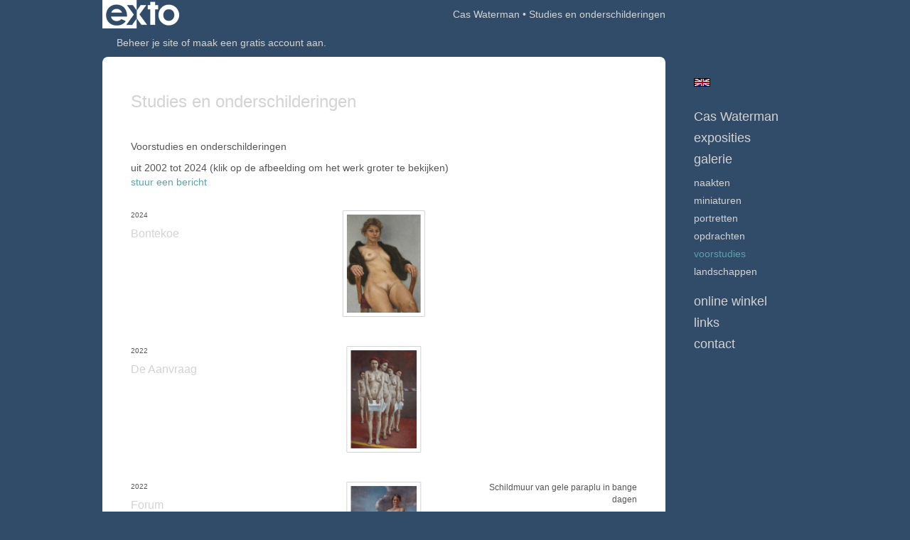

--- FILE ---
content_type: text/html
request_url: https://caswaterman.nl/kunstwerken/202994_Voorstudies.html
body_size: 6979
content:
<!DOCTYPE html>
<html lang="nl">
	<head>
        		<meta charset="utf-8">
<!-- 		<meta http-equiv="X-UA-Compatible" content="IE=edge"> -->
		<meta name="viewport" content="width=device-width, initial-scale=1">
		<meta name="description" content="Voorstudies en onderschilderingen"/>

		<meta property="og:description" content="Voorstudies en onderschilderingen"/>
		<meta property="og:title" content="Studies en onderschilderingen"/>
		<meta property="og:url" content="https://caswaterman.nl/kunstwerken/202994_Voorstudies.html"/>
		<meta property="og:type" content="website" />


        <script type="text/javascript" src="https://da585e4b0722.eu-west-1.sdk.awswaf.com/da585e4b0722/bd489623ccdd/challenge.js" defer></script>

        <style>
			.force-upcase {
				text-transform: none !important;
			}
		</style>
		<!-- The above 3 meta tags *must* come first in the head; any other head content must come *after* these tags -->
		<title>Cas Waterman - Studies en onderschilderingen</title>

		<!-- jQuery (necessary for Bootstrap's JavaScript plugins) -->
		<script src="//ajax.googleapis.com/ajax/libs/jquery/1.11.2/jquery.min.js"></script>

		<link rel="stylesheet" type="text/css" href="//dqr09d53641yh.cloudfront.net/css/3296-1768778568.css" />
		<!-- <link rel="stylesheet/less" type="text/css" href="assets/exto.themes.less" /> -->
		<!-- HTML5 shim and Respond.js for IE8 support of HTML5 elements and media queries -->
		<!-- WARNING: Respond.js doesn't work if you view the page via file:// -->
		<!--[if lt IE 9]>
			<script src="https://oss.maxcdn.com/html5shiv/3.7.2/html5shiv.min.js"></script>
			<script src="https://oss.maxcdn.com/respond/1.4.2/respond.min.js"></script>
		<![endif]-->
		<script src="//www.google.com/recaptcha/api.js"></script>
				        
        
        
		<meta property="fb:app_id" content="200441346661022" />

                        
		<style>
			.index-image {
				float: right;
				padding: 20px 0px 20px 20px;
			}
			.ck-content img {
				 display: inline;
			 }
			img {
				image-orientation: from-image;
			}
		</style>
		
		<script type="text/javascript">

			var _gaq = _gaq || [];
			_gaq.push(['_setAccount', 'UA-54784-13']);
            _gaq.push(['_gat._anonymizeIp']);
            _gaq.push(['_trackPageview']);

            
			(function() {
				var ga = document.createElement('script'); ga.type = 'text/javascript'; ga.async = true;
				ga.src = ('https:' == document.location.protocol ? 'https://ssl' : 'http://www') + '.google-analytics.com/ga.js';
				var s = document.getElementsByTagName('script')[0]; s.parentNode.insertBefore(ga, s);
			})();
		</script>

		

	</head>
	<body class="layout--zoom layout--banner -mobile  layout--nav-caps layout--boxed layout--vertical theme--fresh" >

		<div class="page">

			<header class="header" role="banner">
				<div class="header-title">
                    						<a href="http://www.exto.nl" class="header-logo ir ">exto | kunst, kunstenaars, galeries en exposities</a>
                                        						<h1 class="header-artist force-upcase"><a href="/">Cas Waterman</a></h1>
						<h2 class="header-id force-upcase">Studies en onderschilderingen</h2>
                    				</div>
                				<p class="header-authentication">
                                                                        <span class="member_banner">
                                        <a target="_top" href="https://www.exto.nl/login.html">Beheer je site</a> of <a target="_top" href="https://www.exto.nl/help/meer_informatie.html">maak een gratis account aan</a>.
                                    </span>
                                            				</p>
			</header>
	  	
			<nav class="navigation navbar navbar-fixed-top">
				<div class="container-fluid">
					<!-- Brand and toggle get grouped for better mobile display -->
					<div class="navbar-header">
						<button type="button" class="navbar-toggle collapsed" data-toggle="collapse" data-target="#bs-example-navbar-collapse-1">
							<span class="sr-only">Toggle navigation</span>
							<span class="icon-bar"></span>
							<span class="icon-bar"></span>
							<span class="icon-bar"></span>
						</button>
						<a class="navbar-brand" href="/">Cas Waterman - Studies en onderschilderingen</a>
					</div>
			
					<div class="collapse navbar-collapse" id="bs-example-navbar-collapse-1">

						<!-- Horizontal menu -->
						<ul class="nav navbar-nav">

<li class="dropdown">
<a href="/" class="dropdown-toggle" data-toggle="dropdown" role="button" aria-expanded="false">Cas Waterman <span class="caret"></span></a>

<ul class="dropdown-menu dropdown-menu--mega" role="menu">
<li>
<a href="/index/200096_welkom.html">
welkom
</a>
</li>
<li>
<a href="/index/201962_Tekst+nederlands.html">
Tekst nederlands
</a>
</li>
<li>
<a href="/index/227357185_Kort+Filmpje.html">
Kort Filmpje
</a>
</li>
<li>
<a href="/index/12338846_Opleiding.html">
Opleiding
</a>
</li>
<li>
<a href="/index/223273230_Les.html">
Les
</a>
</li>
<li>
<a href="/publicaties.html">
publicaties
</a>
</li>
</ul>
</li>
<li class="dropdown">
<a href="/exposities.html" class="dropdown-toggle" data-toggle="dropdown" role="button" aria-expanded="false">Exposities <span class="caret"></span></a>

<ul class="dropdown-menu" role="menu">
<li>
<a href="/exposities.html">
overzicht
</a>
</li>
</ul>
</li>
<li class="dropdown">
<a href="/kunstwerken.html" class="dropdown-toggle" data-toggle="dropdown" role="button" aria-expanded="false">Galerie <span class="caret"></span></a>

<ul class="dropdown-menu dropdown-menu--mega" role="menu">
<li>
<a href="/kunstwerken.html">
overzicht
</a>
</li>
<li>
<a href="/kunstwerken/201966_Naakten.html">
Naakten
</a>
</li>
<li>
<a href="/kunstwerken/268634435_Miniaturen.html">
Miniaturen
</a>
</li>
<li>
<a href="/kunstwerken/151599434_Portretten.html">
Portretten
</a>
</li>
<li>
<a href="/kunstwerken/13189708_opdrachten.html">
opdrachten
</a>
</li>
<li class="active">
<a href="/kunstwerken/202994_Voorstudies.html">
Voorstudies
</a>
</li>
<li>
<a href="/kunstwerken/206128_Landschappen.html">
Landschappen
</a>
</li>
</ul>
</li>
<li class="dropdown">
<a href="/kunstkopen.html" class="dropdown-toggle" data-toggle="dropdown" role="button" aria-expanded="false">Online winkel <span class="caret"></span></a>

<ul class="dropdown-menu" role="menu">
<li>
<a href="/kunstkopen.html">
kunst kopen
</a>
</li>
<li>
<a href="/kunstkaarten.html">
kunstkaart versturen
</a>
</li>
</ul>
</li>
<li class="dropdown">
<a href="/links.html" class="dropdown-toggle" data-toggle="dropdown" role="button" aria-expanded="false">Links <span class="caret"></span></a>

<ul class="dropdown-menu" role="menu">
<li>
<a href="/links.html">
interessante links
</a>
</li>
</ul>
</li>
<li class="dropdown">
<a href="/reageer/site/0.html" class="dropdown-toggle" data-toggle="dropdown" role="button" aria-expanded="false">Contact <span class="caret"></span></a>

<ul class="dropdown-menu" role="menu">
<li>
<a href="/nieuwsbrief.html">
nieuwsbrief
</a>
</li>
<li>
<a href="/reageer/site/0.html">
reageer
</a>
</li>
<li>
<a href="/gast.html">
gastenboek
</a>
</li>
<li>
<a href="/privacy.html">
privacyverklaring
</a>
</li>
</ul>
</li></ul>						
						
						<p class="navigation-authentication">
                            
                                                                    <span class="member_banner">
                                        <a target="_top" href="https://www.exto.nl/login.html">Beheer je site</a> of <a target="_top" href="https://www.exto.nl/help/meer_informatie.html">maak een gratis account aan</a>.
                                    </span>
                                                        						</p>
					</div><!-- /.navbar-collapse -->

                    			    
					    <p class="languages">
                            								<a href="http://caswaterman.exto.org" class="ir english">English</a>
                                                        						</p>
                    				</div><!-- /.container-fluid -->
			</nav>
	  	
			<div class="content" role="main">

                			
					<!-- START PORTFOLIO LIST -->
<section class="section">
	<header class="page-header">
		<h2>Studies en onderschilderingen</h2>
	</header>
	<p>Voorstudies en onderschilderingen</p>
    		<p>
			<span class="from-to">
									uit 2002 tot 2024                			</span> 
			(klik op de afbeelding om het werk groter te bekijken)<br/>
			<a href="/reageer/site/0.html">stuur een bericht</a>
		</p>
    	
	<div class="portfolio portfolio--list">
		<div class="portfolio-items">
            				<a href="/kunstwerk/458362062_Bontekoe.html" class="portfolio-item">
					<figure class="portfolio-image">
						<img class="portfolio-image-tag" src="//d2w1s6o7rqhcfl.cloudfront.net/3296-m-458362063.jpg" alt="" />
						<figcaption class="portfolio-caption">
							<h3 class="portfolio-title">Bontekoe</h3>
                            								<span class="portfolio-year">2024</span>
                            							<p class="portfolio-desc">
                                                            </p>
						</figcaption>
					</figure>
				</a>
            				<a href="/kunstwerk/402724948_De+Aanvraag.html" class="portfolio-item">
					<figure class="portfolio-image">
						<img class="portfolio-image-tag" src="//d2w1s6o7rqhcfl.cloudfront.net/3296-m-402724950.jpg" alt="" />
						<figcaption class="portfolio-caption">
							<h3 class="portfolio-title">De Aanvraag</h3>
                            								<span class="portfolio-year">2022</span>
                            							<p class="portfolio-desc">
                                                            </p>
						</figcaption>
					</figure>
				</a>
            				<a href="/kunstwerk/402724863_Forum.html" class="portfolio-item">
					<figure class="portfolio-image">
						<img class="portfolio-image-tag" src="//d2w1s6o7rqhcfl.cloudfront.net/3296-m-402724864.jpg" alt="" />
						<figcaption class="portfolio-caption">
							<h3 class="portfolio-title">Forum</h3>
                            								<span class="portfolio-year">2022</span>
                            							<p class="portfolio-desc">
                                Schildmuur van gele paraplu in bange dagen
                            </p>
						</figcaption>
					</figure>
				</a>
            				<a href="/kunstwerk/402712702_Huerlevent.html" class="portfolio-item">
					<figure class="portfolio-image">
						<img class="portfolio-image-tag" src="//d2w1s6o7rqhcfl.cloudfront.net/3296-m-402712704.jpg" alt="" />
						<figcaption class="portfolio-caption">
							<h3 class="portfolio-title">Huerlevent</h3>
                            								<span class="portfolio-year">2022</span>
                            							<p class="portfolio-desc">
                                                            </p>
						</figcaption>
					</figure>
				</a>
            				<a href="/kunstwerk/402725124_Het+Gerucht.html" class="portfolio-item">
					<figure class="portfolio-image">
						<img class="portfolio-image-tag" src="//d2w1s6o7rqhcfl.cloudfront.net/3296-m-402725125.jpg" alt="" />
						<figcaption class="portfolio-caption">
							<h3 class="portfolio-title">Het Gerucht</h3>
                            								<span class="portfolio-year">2021</span>
                            							<p class="portfolio-desc">
                                Studie naar &#39;het Gerucht&#39; van Moesman
                            </p>
						</figcaption>
					</figure>
				</a>
            				<a href="/kunstwerk/15832962_Kleed.html" class="portfolio-item">
					<figure class="portfolio-image">
						<img class="portfolio-image-tag" src="//d2w1s6o7rqhcfl.cloudfront.net/3296-m-402728911.jpg" alt="" />
						<figcaption class="portfolio-caption">
							<h3 class="portfolio-title">Kleed</h3>
                            								<span class="portfolio-year">2011</span>
                            							<p class="portfolio-desc">
                                Modelstudie
                            </p>
						</figcaption>
					</figure>
				</a>
            				<a href="/kunstwerk/14801642_Le+Repos.html" class="portfolio-item">
					<figure class="portfolio-image">
						<img class="portfolio-image-tag" src="//d2w1s6o7rqhcfl.cloudfront.net/3296-m-15832943.jpg" alt="" />
						<figcaption class="portfolio-caption">
							<h3 class="portfolio-title">Le Repos</h3>
                            								<span class="portfolio-year">2011</span>
                            							<p class="portfolio-desc">
                                 &nbsp;Studie                            </p>
						</figcaption>
					</figure>
				</a>
            				<a href="/kunstwerk/15832969_Veneranda.html" class="portfolio-item">
					<figure class="portfolio-image">
						<img class="portfolio-image-tag" src="//d2w1s6o7rqhcfl.cloudfront.net/3296-m-402728992.jpg" alt="" />
						<figcaption class="portfolio-caption">
							<h3 class="portfolio-title">Veneranda</h3>
                            								<span class="portfolio-year">2011</span>
                            							<p class="portfolio-desc">
                                Veneranda van Rome&nbsp;
                            </p>
						</figcaption>
					</figure>
				</a>
            				<a href="/kunstwerk/14803693_Bron.html" class="portfolio-item">
					<figure class="portfolio-image">
						<img class="portfolio-image-tag" src="//d2w1s6o7rqhcfl.cloudfront.net/3296-m-14803693.jpg" alt="" />
						<figcaption class="portfolio-caption">
							<h3 class="portfolio-title">Bron</h3>
                            								<span class="portfolio-year">2010</span>
                            							<p class="portfolio-desc">
                                 &nbsp;Studie                            </p>
						</figcaption>
					</figure>
				</a>
            				<a href="/kunstwerk/14801652_Haj.html" class="portfolio-item">
					<figure class="portfolio-image">
						<img class="portfolio-image-tag" src="//d2w1s6o7rqhcfl.cloudfront.net/3296-m-14801652.jpg" alt="" />
						<figcaption class="portfolio-caption">
							<h3 class="portfolio-title">Haj</h3>
                            								<span class="portfolio-year">2010</span>
                            							<p class="portfolio-desc">
                                &nbsp;Olieverfschets                            </p>
						</figcaption>
					</figure>
				</a>
            				<a href="/kunstwerk/14801641_Kildale.html" class="portfolio-item">
					<figure class="portfolio-image">
						<img class="portfolio-image-tag" src="//d2w1s6o7rqhcfl.cloudfront.net/3296-m-14801641.jpg" alt="" />
						<figcaption class="portfolio-caption">
							<h3 class="portfolio-title">Kildale</h3>
                            								<span class="portfolio-year">2010</span>
                            							<p class="portfolio-desc">
                                &nbsp;Studie                            </p>
						</figcaption>
					</figure>
				</a>
            				<a href="/kunstwerk/50535102_Kiln.html" class="portfolio-item">
					<figure class="portfolio-image">
						<img class="portfolio-image-tag" src="//d2w1s6o7rqhcfl.cloudfront.net/3296-m-50535102.jpg" alt="" />
						<figcaption class="portfolio-caption">
							<h3 class="portfolio-title">Kiln</h3>
                            								<span class="portfolio-year">2010</span>
                            							<p class="portfolio-desc">
                                 Schaars geklede vrouw voor steenoven                            </p>
						</figcaption>
					</figure>
				</a>
            				<a href="/kunstwerk/14801643_Lepel.html" class="portfolio-item">
					<figure class="portfolio-image">
						<img class="portfolio-image-tag" src="//d2w1s6o7rqhcfl.cloudfront.net/3296-m-14801643.jpg" alt="" />
						<figcaption class="portfolio-caption">
							<h3 class="portfolio-title">Lepel</h3>
                            								<span class="portfolio-year">2010</span>
                            							<p class="portfolio-desc">
                                &nbsp;Studie
                            </p>
						</figcaption>
					</figure>
				</a>
            				<a href="/kunstwerk/13265254_Canto+III.html" class="portfolio-item">
					<figure class="portfolio-image">
						<img class="portfolio-image-tag" src="//d2w1s6o7rqhcfl.cloudfront.net/3296-m-13265254.jpg" alt="" />
						<figcaption class="portfolio-caption">
							<h3 class="portfolio-title">Canto III</h3>
                            								<span class="portfolio-year">2009</span>
                            							<p class="portfolio-desc">
                                 Studie naar een canto uit de Goddelijke Comedy van Dante Alighieri                            </p>
						</figcaption>
					</figure>
				</a>
            				<a href="/kunstwerk/13265250_Canto+XIV-1.html" class="portfolio-item">
					<figure class="portfolio-image">
						<img class="portfolio-image-tag" src="//d2w1s6o7rqhcfl.cloudfront.net/3296-m-13265250.jpg" alt="" />
						<figcaption class="portfolio-caption">
							<h3 class="portfolio-title">Canto XIV-1</h3>
                            								<span class="portfolio-year">2009</span>
                            							<p class="portfolio-desc">
                                Studie naar een canto uit de Goddelijke Comedy van Dante
                            </p>
						</figcaption>
					</figure>
				</a>
            				<a href="/kunstwerk/13265252_Canto+XIV-2.html" class="portfolio-item">
					<figure class="portfolio-image">
						<img class="portfolio-image-tag" src="//d2w1s6o7rqhcfl.cloudfront.net/3296-m-13265252.jpg" alt="" />
						<figcaption class="portfolio-caption">
							<h3 class="portfolio-title">Canto XIV-2</h3>
                            								<span class="portfolio-year">2009</span>
                            							<p class="portfolio-desc">
                                 Studie naar een canto uit de Goddelijke Comedy van Dante                            </p>
						</figcaption>
					</figure>
				</a>
            				<a href="/kunstwerk/13187640_%27Nachtegaal%27.html" class="portfolio-item">
					<figure class="portfolio-image">
						<img class="portfolio-image-tag" src="//d2w1s6o7rqhcfl.cloudfront.net/3296-m-13187640.jpg" alt="" />
						<figcaption class="portfolio-caption">
							<h3 class="portfolio-title">'Nachtegaal'</h3>
                            								<span class="portfolio-year">2009</span>
                            							<p class="portfolio-desc">
                                Bos                            </p>
						</figcaption>
					</figure>
				</a>
            				<a href="/kunstwerk/11927525_Annevoie.html" class="portfolio-item">
					<figure class="portfolio-image">
						<img class="portfolio-image-tag" src="//d2w1s6o7rqhcfl.cloudfront.net/3296-m-11927525.jpg" alt="" />
						<figcaption class="portfolio-caption">
							<h3 class="portfolio-title">Annevoie</h3>
                            								<span class="portfolio-year">2007</span>
                            							<p class="portfolio-desc">
                                Liggend naakt                            </p>
						</figcaption>
					</figure>
				</a>
            				<a href="/kunstwerk/11927529_Hermine.html" class="portfolio-item">
					<figure class="portfolio-image">
						<img class="portfolio-image-tag" src="//d2w1s6o7rqhcfl.cloudfront.net/3296-m-11927529.jpg" alt="" />
						<figcaption class="portfolio-caption">
							<h3 class="portfolio-title">Hermine</h3>
                            								<span class="portfolio-year">2007</span>
                            							<p class="portfolio-desc">
                                Sprook                            </p>
						</figcaption>
					</figure>
				</a>
            				<a href="/kunstwerk/11927543_L%27oiseau+au+Feu.html" class="portfolio-item">
					<figure class="portfolio-image">
						<img class="portfolio-image-tag" src="//d2w1s6o7rqhcfl.cloudfront.net/3296-m-11927543.jpg" alt="" />
						<figcaption class="portfolio-caption">
							<h3 class="portfolio-title">L'oiseau au Feu</h3>
                            								<span class="portfolio-year">2007</span>
                            							<p class="portfolio-desc">
                                Vuurvogel                            </p>
						</figcaption>
					</figure>
				</a>
            				<a href="/kunstwerk/11927532_Marly.html" class="portfolio-item">
					<figure class="portfolio-image">
						<img class="portfolio-image-tag" src="//d2w1s6o7rqhcfl.cloudfront.net/3296-m-11927532.jpg" alt="" />
						<figcaption class="portfolio-caption">
							<h3 class="portfolio-title">Marly</h3>
                            								<span class="portfolio-year">2007</span>
                            							<p class="portfolio-desc">
                                Bosnimpf                            </p>
						</figcaption>
					</figure>
				</a>
            				<a href="/kunstwerk/11927546_Mei.html" class="portfolio-item">
					<figure class="portfolio-image">
						<img class="portfolio-image-tag" src="//d2w1s6o7rqhcfl.cloudfront.net/3296-m-11927546.jpg" alt="" />
						<figcaption class="portfolio-caption">
							<h3 class="portfolio-title">Mei</h3>
                            								<span class="portfolio-year">2007</span>
                            							<p class="portfolio-desc">
                                houten doosje                            </p>
						</figcaption>
					</figure>
				</a>
            				<a href="/kunstwerk/11927554_Scheherazada.html" class="portfolio-item">
					<figure class="portfolio-image">
						<img class="portfolio-image-tag" src="//d2w1s6o7rqhcfl.cloudfront.net/3296-m-11927554.jpg" alt="" />
						<figcaption class="portfolio-caption">
							<h3 class="portfolio-title">Scheherazada</h3>
                            								<span class="portfolio-year">2007</span>
                            							<p class="portfolio-desc">
                                Duizend en één nacht                            </p>
						</figcaption>
					</figure>
				</a>
            				<a href="/kunstwerk/369247_Clytie.html" class="portfolio-item">
					<figure class="portfolio-image">
						<img class="portfolio-image-tag" src="//d2w1s6o7rqhcfl.cloudfront.net/3296-m-369247.jpg" alt="" />
						<figcaption class="portfolio-caption">
							<h3 class="portfolio-title">Clytie</h3>
                            								<span class="portfolio-year">2006</span>
                            							<p class="portfolio-desc">
                                Metamorphosen                            </p>
						</figcaption>
					</figure>
				</a>
            				<a href="/kunstwerk/369248_Dear+John.html" class="portfolio-item">
					<figure class="portfolio-image">
						<img class="portfolio-image-tag" src="//d2w1s6o7rqhcfl.cloudfront.net/3296-m-369248.jpg" alt="" />
						<figcaption class="portfolio-caption">
							<h3 class="portfolio-title">Dear John</h3>
                            								<span class="portfolio-year">2006</span>
                            							<p class="portfolio-desc">
                                Afwijzing                            </p>
						</figcaption>
					</figure>
				</a>
            				<a href="/kunstwerk/369249_Goochelaarsleerling.html" class="portfolio-item">
					<figure class="portfolio-image">
						<img class="portfolio-image-tag" src="//d2w1s6o7rqhcfl.cloudfront.net/3296-m-369249.jpg" alt="" />
						<figcaption class="portfolio-caption">
							<h3 class="portfolio-title">Goochelaarsleerling</h3>
                            								<span class="portfolio-year">2006</span>
                            							<p class="portfolio-desc">
                                vertrouwen                            </p>
						</figcaption>
					</figure>
				</a>
            				<a href="/kunstwerk/203002_Grimspound+studie.html" class="portfolio-item">
					<figure class="portfolio-image">
						<img class="portfolio-image-tag" src="//d2w1s6o7rqhcfl.cloudfront.net/3296-m-203002.jpg" alt="" />
						<figcaption class="portfolio-caption">
							<h3 class="portfolio-title">Grimspound studie</h3>
                            								<span class="portfolio-year">2005</span>
                            							<p class="portfolio-desc">
                                Dartmoor                            </p>
						</figcaption>
					</figure>
				</a>
            				<a href="/kunstwerk/202999_Studie+voor+een+rouwkleed.html" class="portfolio-item">
					<figure class="portfolio-image">
						<img class="portfolio-image-tag" src="//d2w1s6o7rqhcfl.cloudfront.net/3296-m-202999.jpg" alt="" />
						<figcaption class="portfolio-caption">
							<h3 class="portfolio-title">Studie voor een rouwkleed</h3>
                            								<span class="portfolio-year">2005</span>
                            							<p class="portfolio-desc">
                                Het Meisje en de Dood                            </p>
						</figcaption>
					</figure>
				</a>
            				<a href="/kunstwerk/203006_Onderhanden+rechts+I.html" class="portfolio-item">
					<figure class="portfolio-image">
						<img class="portfolio-image-tag" src="//d2w1s6o7rqhcfl.cloudfront.net/3296-m-493523834.jpg" alt="" />
						<figcaption class="portfolio-caption">
							<h3 class="portfolio-title">Onderhanden rechts I</h3>
                            								<span class="portfolio-year">2005</span>
                            							<p class="portfolio-desc">
                                handen studie
                            </p>
						</figcaption>
					</figure>
				</a>
            				<a href="/kunstwerk/203000_Studie+voor+het+slapen+gaan.html" class="portfolio-item">
					<figure class="portfolio-image">
						<img class="portfolio-image-tag" src="//d2w1s6o7rqhcfl.cloudfront.net/3296-m-203000.jpg" alt="" />
						<figcaption class="portfolio-caption">
							<h3 class="portfolio-title">Studie voor het slapen gaan</h3>
                            								<span class="portfolio-year">2005</span>
                            							<p class="portfolio-desc">
                                Naar Ter Borgh                            </p>
						</figcaption>
					</figure>
				</a>
            				<a href="/kunstwerk/151599149_Zonder+Titel.html" class="portfolio-item">
					<figure class="portfolio-image">
						<img class="portfolio-image-tag" src="//d2w1s6o7rqhcfl.cloudfront.net/3296-m-151599149.jpg" alt="" />
						<figcaption class="portfolio-caption">
							<h3 class="portfolio-title">Zonder Titel</h3>
                            								<span class="portfolio-year">2013</span>
                            							<p class="portfolio-desc">
                                Kado                            </p>
						</figcaption>
					</figure>
				</a>
            				<a href="/kunstwerk/151599068_Zonder+Titel.html" class="portfolio-item">
					<figure class="portfolio-image">
						<img class="portfolio-image-tag" src="//d2w1s6o7rqhcfl.cloudfront.net/3296-m-151599068.jpg" alt="" />
						<figcaption class="portfolio-caption">
							<h3 class="portfolio-title">Zonder Titel</h3>
                            								<span class="portfolio-year">2013</span>
                            							<p class="portfolio-desc">
                                studie                            </p>
						</figcaption>
					</figure>
				</a>
            				<a href="/kunstwerk/203249_Op+een+bed+van+warm+Zand.html" class="portfolio-item">
					<figure class="portfolio-image">
						<img class="portfolio-image-tag" src="//d2w1s6o7rqhcfl.cloudfront.net/3296-m-203249.jpg" alt="" />
						<figcaption class="portfolio-caption">
							<h3 class="portfolio-title">Op een bed van warm Zand</h3>
                            								<span class="portfolio-year">2004</span>
                            							<p class="portfolio-desc">
                                zomer                            </p>
						</figcaption>
					</figure>
				</a>
            				<a href="/kunstwerk/203008_Scharlaken.html" class="portfolio-item">
					<figure class="portfolio-image">
						<img class="portfolio-image-tag" src="//d2w1s6o7rqhcfl.cloudfront.net/3296-m-203008.jpg" alt="" />
						<figcaption class="portfolio-caption">
							<h3 class="portfolio-title">Scharlaken</h3>
                            								<span class="portfolio-year">2004</span>
                            							<p class="portfolio-desc">
                                Maan                            </p>
						</figcaption>
					</figure>
				</a>
            				<a href="/kunstwerk/203252_Studie+voor+het+Bos+van+Drie.html" class="portfolio-item">
					<figure class="portfolio-image">
						<img class="portfolio-image-tag" src="//d2w1s6o7rqhcfl.cloudfront.net/3296-m-203252.jpg" alt="" />
						<figcaption class="portfolio-caption">
							<h3 class="portfolio-title">Studie voor het Bos van Drie</h3>
                            								<span class="portfolio-year">2003</span>
                            							<p class="portfolio-desc">
                                Sprook                            </p>
						</figcaption>
					</figure>
				</a>
            				<a href="/kunstwerk/203253_De+Dream.html" class="portfolio-item">
					<figure class="portfolio-image">
						<img class="portfolio-image-tag" src="//d2w1s6o7rqhcfl.cloudfront.net/3296-m-203253.jpg" alt="" />
						<figcaption class="portfolio-caption">
							<h3 class="portfolio-title">De Dream</h3>
                            								<span class="portfolio-year">2002</span>
                            							<p class="portfolio-desc">
                                Friesland                            </p>
						</figcaption>
					</figure>
				</a>
            				<a href="/kunstwerk/203256_Grey+Whether.html" class="portfolio-item">
					<figure class="portfolio-image">
						<img class="portfolio-image-tag" src="//d2w1s6o7rqhcfl.cloudfront.net/3296-m-203256.jpg" alt="" />
						<figcaption class="portfolio-caption">
							<h3 class="portfolio-title">Grey Whether</h3>
                            								<span class="portfolio-year">2002</span>
                            							<p class="portfolio-desc">
                                Lange grijze steen                            </p>
						</figcaption>
					</figure>
				</a>
            				<a href="/kunstwerk/203257_Grey+whether+II.html" class="portfolio-item">
					<figure class="portfolio-image">
						<img class="portfolio-image-tag" src="//d2w1s6o7rqhcfl.cloudfront.net/3296-m-203257.jpg" alt="" />
						<figcaption class="portfolio-caption">
							<h3 class="portfolio-title">Grey whether II</h3>
                            								<span class="portfolio-year">2002</span>
                            							<p class="portfolio-desc">
                                Bouwsteen van Stonehenge                            </p>
						</figcaption>
					</figure>
				</a>
            		</div>
	</div>
</section>
<!-- END PORTFOLIO LIST -->
			
				<!-- Vertical menu -->
				
				<aside class="aside">

					<header class="aside-header">
						<h2 class="aside-header-artist">
							<a href="/">Cas Waterman</a>
						</h2>
					</header>

                    			    
					    <p class="languages">
                            								<a href="http://caswaterman.exto.org" class="ir english">English</a>
                                                        						</p>
                    
					<ul class="aside-menu">
    <li>
        <a title="Cas Waterman" class="force-upcase" href="/">Cas Waterman</a>
        <ul>
            <li>
                <a title="welkom" href="/index/200096_welkom.html">welkom</a>
            </li>
            <li>
                <a title="Tekst nederlands" href="/index/201962_Tekst+nederlands.html">Tekst nederlands</a>
            </li>
            <li>
                <a title="Kort Filmpje" href="/index/227357185_Kort+Filmpje.html">Kort Filmpje</a>
            </li>
            <li>
                <a title="Opleiding" href="/index/12338846_Opleiding.html">Opleiding</a>
            </li>
            <li>
                <a title="Les" href="/index/223273230_Les.html">Les</a>
            </li>
            <li>
                <a title="publicaties" href="/publicaties.html">publicaties</a>
            </li>
        </ul>
    </li>
    <li>
        <a title="Exposities" href="/exposities.html">Exposities</a>
        <ul>
            <li>
                <a title="overzicht" href="/exposities.html">overzicht</a>
            </li>
        </ul>
    </li>
    <li class="active">
        <a title="Galerie" href="/kunstwerken.html">Galerie</a>
        <ul>
            <li>
                <a id="menu-gallery-overview" title="overzicht" href="/kunstwerken.html">overzicht</a>
            </li>
            <li>
                <a title="Naakten" href="/kunstwerken/201966_Naakten.html">Naakten</a>
            </li>
            <li>
                <a title="Miniaturen" href="/kunstwerken/268634435_Miniaturen.html">Miniaturen</a>
            </li>
            <li>
                <a title="Portretten" href="/kunstwerken/151599434_Portretten.html">Portretten</a>
            </li>
            <li>
                <a title="opdrachten" href="/kunstwerken/13189708_opdrachten.html">opdrachten</a>
            </li>
            <li class="active">
                <a title="Voorstudies" href="/kunstwerken/202994_Voorstudies.html">Voorstudies</a>
            </li>
            <li>
                <a title="Landschappen" href="/kunstwerken/206128_Landschappen.html">Landschappen</a>
            </li>
        </ul>
    </li>
    <li>
        <a title="Online winkel" href="/kunstkopen.html">Online winkel</a>
        <ul>
            <li>
                <a title="kunst kopen" href="/kunstkopen.html">kunst kopen</a>
            </li>
            <li>
                <a title="kunstkaart versturen" href="/kunstkaarten.html">kunstkaart versturen</a>
            </li>
        </ul>
    </li>
    <li>
        <a title="Links" href="/links.html">Links</a>
        <ul>
            <li>
                <a title="interessante links" href="/links.html">interessante links</a>
            </li>
        </ul>
    </li>
    <li>
        <a title="Contact" href="/reageer/site/0.html">Contact</a>
        <ul>
            <li>
                <a title="nieuwsbrief" href="/nieuwsbrief.html">nieuwsbrief</a>
            </li>
            <li>
                <a title="reageer" href="/reageer/site/0.html">reageer</a>
            </li>
            <li>
                <a title="gastenboek" href="/gast.html">gastenboek</a>
            </li>
            <li>
                <a title="privacyverklaring" href="/privacy.html">privacyverklaring</a>
            </li>
        </ul>
    </li>
</ul>
				</aside>
			
			</div>
		
			<footer class="footer">
                
					<script type="text/javascript" src="https://cdn.jsdelivr.net/npm/cookie-bar/cookiebar-latest.min.js?"></script>

                

                					Deze site is onderdeel van <a href="http://www.exto.nl">www.exto.nl</a>. Het copyright op alle getoonde werken berust bij de desbetreffende kunstenaars. De afbeeldingen van de werken mogen niet gebruikt worden zonder schriftelijke toestemming.                
            </footer>

			
				<div class="signature">
					<a class="signature-link" href="https://www.exto.nl" target="_blank">
						<svg xmlns="http://www.w3.org/2000/svg" viewBox="0 0 280.5 104.3"><style type="text/css">  
	.st0{fill:#71AA43;}
</style><path class="st0" d="M111.9 0c0 12.8 0 25.6 0 38.4 4.2-5.8 8.4-11.6 12.6-17.4 0.5-0.7 0.9-1.4 1.5-2 0.2-0.3 0.5-0.2 0.8-0.2 6.7 0 13.4 0 20.2 0 -4.1 5.7-8.3 11.4-12.4 17.1 -4.1 5.6-8.2 11.2-12.2 16.9 1.2 1.8 2.5 3.5 3.8 5.3 7.2 9.9 14.4 19.8 21.5 29.7 0.8 1.2 1.7 2.3 2.5 3.5 -6.7 0-13.4 0-20.2 0 -0.4 0-0.9 0-1.1-0.4 -4.8-6.5-9.6-13.1-14.4-19.6 -0.8-1.1-1.5-2.3-2.5-3.3 0 12.1 0 24.2 0 36.3H280.9V0H111.9zM190.4 34.4c-3.6 0.1-7.3 0-10.9 0.1 0 17.5 0 35 0 52.5 0 1.4 0.1 2.9-0.1 4.3 -6 0-11.9 0-17.9 0 -0.1-0.6-0.1-1.2-0.1-1.9 0-18.3 0-36.6 0-55 -2.3 0-4.6 0-6.9 0 -0.8 0-1.6 0.1-2.4-0.1 0-5.2 0-10.4 0-15.5 3.1-0.1 6.2 0.1 9.3-0.1 0-4 0-8 0-12 2.6-0.1 5.3 0 7.9-0.1 3.3 0 6.7-0.1 10 0.1 0.1 4 0 8 0 12.1 3.6 0.2 7.3 0 10.9 0.1C190.4 24 190.4 29.2 190.4 34.4zM265.8 66.1c-1.2 3.9-2.9 7.6-5.3 10.9 -1.7 2.3-3.5 4.5-5.6 6.4 -2 1.8-4.2 3.4-6.5 4.7 -3.3 1.8-6.9 3.2-10.6 4.1 -7.8 1.7-16.1 1.2-23.5-1.9 -2.9-1.2-5.6-2.8-8-4.8 -2.3-1.8-4.4-3.9-6.3-6.1 -3.5-4.2-6.1-9.1-7.5-14.4 -0.4-1.8-0.8-3.6-1-5.5 -0.2-1.8-0.2-3.5-0.2-5.3 0-7 2-14.1 5.9-20 3.6-5.4 8.6-9.9 14.4-13 4.4-2.3 9.3-3.8 14.3-4.1 4.1-0.3 8.3 0 12.3 1 6.4 1.6 12.5 4.8 17.3 9.3 4.7 4.4 8.2 10 10.1 16.1C267.9 50.8 267.9 58.7 265.8 66.1z"/><path class="st0" d="M76.5 19.1c4.3-0.1 8.5 0 12.8 0 2.8 0 5.6 0 8.4 0 4.1 5.6 8.2 11.3 12.3 16.9 0.6 0.9 1.5 1.7 1.8 2.8 0 9.2 0 18.5 0 27.7 0 0.6 0.1 1.2-0.3 1.7 -4.1 5.7-8.2 11.5-12.4 17.3 -1.5 2-2.9 4.1-4.4 6.1 -6.9 0-13.7 0-20.6 0 8.2-11.4 16.4-22.8 24.7-34.2 0.9-1.3 1.9-2.6 2.8-3.9 -7.8-10.7-15.7-21.4-23.5-32.2C77.5 20.5 76.9 19.8 76.5 19.1L76.5 19.1z"/><path class="st0" d="M74.1 42.9c-2.3-7.4-6.9-14.1-13.1-18.7 -3.9-2.9-8.4-4.8-13.1-5.8 -3.3-0.7-6.7-1.1-10.1-1.1 -6.1-0.2-12.3 1.2-17.8 3.9 -5 2.5-9.2 6.4-12.5 10.8 -2.8 3.8-4.9 8.1-6.1 12.6 -1.9 7.5-1.9 15.6 0.4 23.1 1.8 5.9 5.2 11.2 9.6 15.5 4.7 4.6 10.6 7.7 17 9.2 6.4 1.4 13.1 1.4 19.6 0.3 3.2-0.6 6.4-1.4 9.3-2.9 3.2-1.6 6.2-3.6 8.9-6 1.9-1.9 3.8-3.9 5.3-6.1 -0.5-0.3-0.9-0.5-1.4-0.7 -4.5-2.1-9-4.2-13.5-6.3 -0.4-0.3-0.7 0.2-1 0.4 -1.1 1-2.3 1.9-3.6 2.7 -4.9 3.2-10.9 4.2-16.6 3.6 -3.9-0.4-7.8-1.8-10.9-4.4 -3.7-3-5.9-7.6-6.6-12.2 16.9 0 33.9 0 50.8 0 2.5 0 5.1 0.1 7.6 0C76.2 54.6 75.8 48.6 74.1 42.9zM22.3 46.2c-1.3 0-2.6 0.1-3.9 0 0.2-0.6 0.5-1.2 0.8-1.8 1.3-2.4 2.7-4.7 4.6-6.6 1.1-1.1 2.5-2 3.9-2.7 3.3-1.7 7-2.5 10.7-2.4 4.4-0.1 8.8 1.2 12.2 3.9 3.3 2.3 5.9 5.7 7.1 9.6C46 46.2 34.2 46.2 22.3 46.2z"/><path class="st0" d="M226.6 34.3c1.8-0.1 3.6-0.1 5.4 0 3.1 0.4 6 1.4 8.6 3.2 2.6 1.8 4.6 4.2 6.1 6.9 1.7 3.2 2.4 6.8 2.4 10.3 0 3.6-0.6 7.3-2.2 10.5 -1.7 3.4-4.4 6.2-7.6 8.2 -3.1 1.9-6.8 2.7-10.5 2.7 -3-0.1-6.1-0.6-8.9-2.1 -2.7-1.4-5.2-3.4-6.8-6 -2-2.9-3.1-6.3-3.5-9.7 -0.4-3.9-0.2-7.9 1.2-11.6 1-2.7 2.6-5.2 4.7-7.2C218.4 36.6 222.5 34.7 226.6 34.3L226.6 34.3z"/></svg>					</a>
				</div>

					</div>


		<script src="/assets/bootstrap/3.3.7/js/collapse.js"></script>
		<script src="/assets/bootstrap/3.3.7/js/dropdown.js"></script>
		<script src="/assets/bootstrap/3.3.7/js/tooltip.js"></script>
		<script src="/assets/flickity/2.2/flickity.pkgd.min.js?v11"></script>
		<script src="/assets/photoswipe/photoswipe.min.js"></script>
		<script src="/assets/photoswipe/photoswipe-ui-default.min.js"></script>
		<script src="/assets/imagesloaded/imagesloaded.pkgd.min.js"></script>
		<script src="/assets/isotope/isotope.min.js"></script>
		<script src="/assets/js/exto.themes.js?1768785978"></script>


		<script type="text/javascript" src="/assets/js/easyXDM.min.js"></script>
		<script type="text/javascript" src="/assets/js/jquery.cookie.js"></script>
		
		
				<!-- Piwik -->
				<script type="text/javascript">
                    var pkBaseURL = (("https:" == document.location.protocol) ? "https://stats.exto.nl/" : "http://stats.exto.nl/");
                    document.write(unescape("%3Cscript src='" + pkBaseURL + "piwik.js' type='text/javascript'%3E%3C/script%3E"));
				</script>

				<script type="text/javascript">

                    $.ajax(
                        {
                            url: "/index/blockedip",
                            success: function (result) {
                                if(result == 'false')
								{
                                    try {
                                        var piwikTracker = Piwik.getTracker(pkBaseURL + "piwik.php", 3287);
                                                                                piwikTracker.setDocumentTitle("Galerie/Overzicht werken in Studies en onderschilderingen");
                                                                                piwikTracker.setDownloadExtensions("pdf");
                                        piwikTracker.trackPageView();
                                        piwikTracker.enableLinkTracking();
                                    } catch( err ) {}

								}
                            }
                        });

				</script>
				<!-- End Piwik Tracking Code -->

		
	</body>
</html>